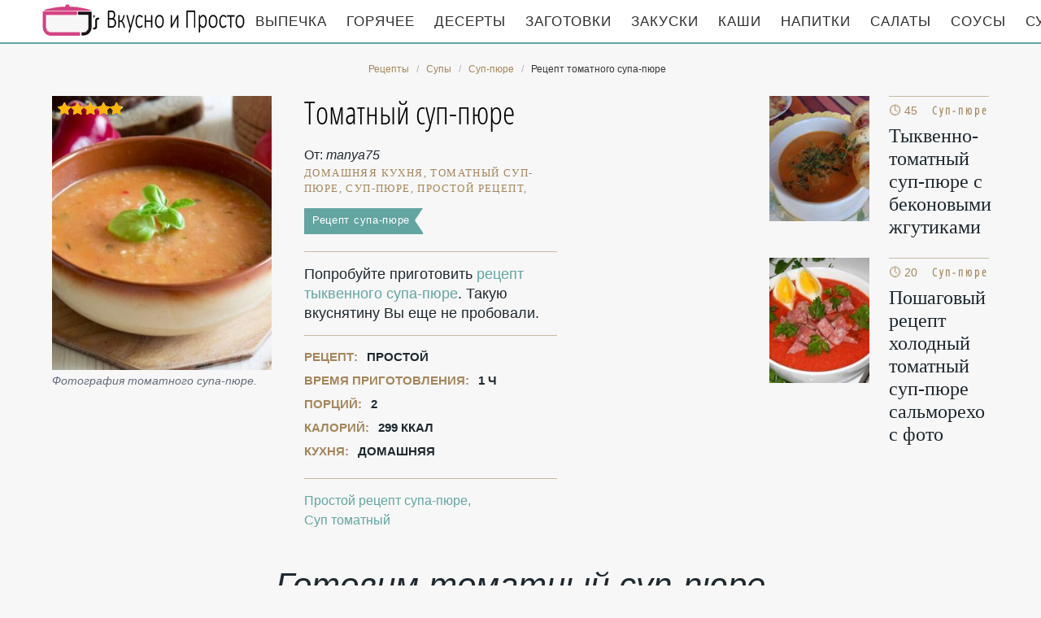

--- FILE ---
content_type: text/html; charset=UTF-8
request_url: https://mothersrecipes.ru/supy/sup-pyure/tomatny-sup-pyure
body_size: 6625
content:
<!DOCTYPE html><html lang="ru" class="has-navbar-fixed-top"><head> <meta charset="UTF-8"> <title>Томатный Суп-пюре как у Мамы — Очень Вкусно по-домашнему</title> <meta name="description" content="Томатный суп-пюре как у Мамы. По-домашнему очень вкусно. Нам понадобится: помидор 5 шт. • перец болгарский 2 шт. • рис 100 г • стебель сельдерея 2 шт. • лук репчатый 1 шт. • соль • острый красный перец • масло оливковое 45 мл • чеснок 2 зубчик • масло сливочное 40 г."> <meta http-equiv="X-UA-Compatible" content="IE=edge"> <meta name="viewport" content="width=device-width, initial-scale=1"> <link rel="icon" type="image/png" sizes="96x96" href="/favicon-96x96.png"> <link rel="apple-touch-icon" sizes="180x180" href="/apple-icon-180x180.png"> <link rel="icon" type="image/png" sizes="192x192" href="/android-icon-192x192.png"> <link rel="manifest" href="/manifest.json"> <meta name="msapplication-TileColor" content="#ffffff"> <meta name="msapplication-TileImage" content="/ms-icon-310x310.png"> <meta name="theme-color" content="#f6f6f6"> <meta property="og:title" content="Томатный Суп-пюре как у Мамы — Очень Вкусно по-домашнему"> <meta property="og:type" content="website"> <meta property="og:site_name" content="mothersrecipes.ru"> <meta property="og:url" content="https://mothersrecipes.ru/supy/sup-pyure/tomatny-sup-pyure"> <meta property="og:description" content="Томатный суп-пюре как у Мамы. По-домашнему очень вкусно. Нам понадобится: помидор 5 шт. • перец болгарский 2 шт. • рис 100 г • стебель сельдерея 2 шт. • лук репчатый 1 шт. • соль • острый красный перец • масло оливковое 45 мл • чеснок 2 зубчик • масло сливочное 40 г."> <meta property="og:image" content="https://mothersrecipes.ru/supy/sup-pyure/tomatny-sup-pyure/tomatny-sup-pyure-ready0-w1200h630.jpg"> <meta name="twitter:card" content="summary_large_image"> <meta name="twitter:url" content="https://mothersrecipes.ru/supy/sup-pyure/tomatny-sup-pyure"> <meta name="twitter:title" content="Томатный Суп-пюре как у Мамы — Очень Вкусно по-домашнему"> <meta name="twitter:description" content="Томатный суп-пюре как у Мамы. По-домашнему очень вкусно. Нам понадобится: помидор 5 шт. • перец болгарский 2 шт. • рис 100 г • стебель сельдерея 2 шт. • лук репчатый 1 шт. • соль • острый красный перец • масло оливковое 45 мл • чеснок 2 зубчик • масло сливочное 40 г"> <meta name="twitter:image" content="https://mothersrecipes.ru/supy/sup-pyure/tomatny-sup-pyure/tomatny-sup-pyure-ready0-w1200h630.jpg"> <link rel="dns-prefetch" href="//fonts.googleapis.com"> <link rel="dns-prefetch" href="//fonts.gstatic.com"> <link rel="dns-prefetch" href="//counter.yadro.ru"> <link rel="dns-prefetch" href="//yastatic.net"> <link rel="dns-prefetch" href="//pagead2.googlesyndication.com"> <link rel="dns-prefetch" href="https://cdn.kulnr.ru"> <link rel="preconnect" href="https://cdn.kulnr.ru"> <link rel="stylesheet" type="text/css" href="/styles.css"> <link rel="canonical" href="https://mothersrecipes.ru/supy/sup-pyure/tomatny-sup-pyure"></head><body><nav id="nav" class="navbar is-fixed-top" role="navigation" aria-label="main navigation"> <div class="container"> <div class="navbar-brand"> <a class="navbar-item logo" href="/" title="На Главную">Кулинарные секреты наших Мам</a> <a role="button" class="navbar-burger burger" aria-label="menu" aria-expanded="false" data-target="navbarBasicExample"> <span aria-hidden="true"></span> <span aria-hidden="true"></span> <span aria-hidden="true"></span> </a> </div> <div id="navbarBasicExample" class="navbar-menu"> <div class="navbar-end"> <a class="navbar-item" href="/vypechka" title="Перейти в Раздел «Выпечка»">Выпечка</a> <a class="navbar-item" href="/goryachee" title="Перейти в Раздел «Горячее»">Горячее</a> <a class="navbar-item" href="/deserty" title="Перейти в Раздел «Десерты»">Десерты</a> <a class="navbar-item" href="/zagotovki" title="Перейти в Раздел «Заготовки»">Заготовки</a> <a class="navbar-item" href="/zakuski" title="Перейти в Раздел «Закуски»">Закуски</a> <a class="navbar-item" href="/kashi" title="Перейти в Раздел «Каши»">Каши</a> <a class="navbar-item" href="/napitki" title="Перейти в Раздел «Напитки»">Напитки</a> <a class="navbar-item" href="/salaty" title="Перейти в Раздел «Салаты»">Салаты</a> <a class="navbar-item" href="/sousy" title="Перейти в Раздел «Соусы»">Соусы</a> <a class="navbar-item" href="/supy" title="Перейти в Раздел «Супы»">Супы</a> </div> </div> </div></nav><section class="section"> <div class="container"> <nav class="breadcrumb is-centered" aria-label="breadcrumbs"> <ul itemscope itemtype="http://schema.org/BreadcrumbList"> <li itemprop="itemListElement" itemscope itemtype="http://schema.org/ListItem"> <a href="/" title="Перейти на Главную" itemprop="item"> <span itemprop="name">Рецепты</span> </a> <meta itemprop="position" content="1"> </li> <li itemprop="itemListElement" itemscope itemtype="http://schema.org/ListItem"> <a href="/supy" itemprop="item" title="Супы"> <span itemprop="name">Супы</span> </a> <meta itemprop="position" content="2"> </li> <li itemprop="itemListElement" itemscope itemtype="http://schema.org/ListItem"> <a href="/supy/sup-pyure" itemprop="item" title="Суп-пюре"> <span itemprop="name">Суп-пюре</span> </a> <meta itemprop="position" content="3"> </li> <li class="is-active" itemprop="itemListElement" itemscope itemtype="http://schema.org/ListItem"> <a href="#" aria-current="page" itemprop="item"> <span itemprop="name">Рецепт томатного супа-пюре</span> </a> <meta itemprop="position" content="4"> </li> </ul> </nav> <div class="columns is-multiline" id="relative"> <div class="column is-9"> <div class="columns is-multiline"> <div class="column is-4"> <figure class="image is-4by5"> <img class="lozad" src="/zero.png" data-src="/supy/sup-pyure/tomatny-sup-pyure/tomatny-sup-pyure-ready0-w432h540.jpg" alt="Рецепт томатного супа-пюре"> <div class="rated" title="Рейтинг рецепта 4.85 из 5"> <i style="width:97%"></i> </div> </figure> <p class="caption">Фотография томатного супа-пюре.</p> </div> <div class="column is-5 single"> <h1 class="recipe-title" id="title">Томатный суп-пюре</h1> <p class="posted-by">От: <i>manya75</i></p> <p class="keywords"> домашняя кухня, томатный суп-пюре, суп-пюре, Простой рецепт, </p> <a class="parent" href="/supy/sup-pyure">Рецепт супа-пюре</a> <div class="preview"> <p>Попробуйте приготовить <a href="/supy/sup-pyure/tykvenny-sup-pyure">рецепт тыквенного супа-пюре</a>. Такую вкуснятину Вы еще не пробовали.</p> </div> <ul class="info"> <li> Рецепт: <b>Простой</b> </li> <li> Время приготовления: <b> 1 ч</b> </li> <li> Порций: <b>2</b> </li> <li> Калорий: <b> 299 ккал</b> </li> <li> Кухня: <b>Домашняя</b> </li> </ul> <p class="t-links"> <a class="t-link" href="/supy/sup-pyure">Простой рецепт супа-пюре</a> <a class="t-link" href="/supy/party-sup-tomatny" title="Входит в коллекцию рецептов «Суп томатный»">Суп томатный</a> </p> <div id="rowivayu-jagezuteqohorupa"> <script> !(function(w,m){(w[m]||(w[m]=[]))&&w[m].push( {id:'rowivayu-jagezuteqohorupa',block:'128077', site_id:'23509'} );})(window, 'mtzBlocks'); </script> </div> </div> </div> </div> <div class="column is-3"> <div id="dexo-zodupegorunojubimope"> <script> !(function(w,m){(w[m]||(w[m]=[]))&&w[m].push( {id:'dexo-zodupegorunojubimope',block:'128072', site_id:'23509'} );})(window, 'mtzBlocks'); </script> </div> <h2 class="single-title is-hidden-desktop">Похожие рецепты</h2> <div class="columns is-mobile sidebar"> <a class="column is-half" href="/supy/sup-pyure/tykvenno-tomatny-sup-pyure-s-bekonovymi-zhgutikami"> <figure class="image is-4by5"> <img class="lozad" src="/zero.png" alt="Тыквенно-томатный суп-пюре с беконовыми жгутиками" data-src="/supy/sup-pyure/tykvenno-tomatny-sup-pyure-s-bekonovymi-zhgutikami/tykvenno-tomatny-sup-pyure-s-bekonovymi-zhgutikami-ready0-w147h184.jpg"> </figure> </a> <a class="column is-half" href="/supy/sup-pyure/tykvenno-tomatny-sup-pyure-s-bekonovymi-zhgutikami"> <div class="sidebar-wrap"> <p class="time">&#128339; 45 мин</p> <p class="category">Суп-пюре</p> <p class="sidebar-name">Тыквенно-томатный суп-пюре с беконовыми жгутиками </p> </div> </a> </div> <div class="columns is-mobile sidebar"> <a class="column is-half" href="/supy/sup-pyure/kholodny-tomatny-sup-pyure-salmorekho"> <figure class="image is-4by5"> <img class="lozad" src="/zero.png" alt="Холодный томатный суп-пюре Сальморехо" data-src="/supy/sup-pyure/kholodny-tomatny-sup-pyure-salmorekho/kholodny-tomatny-sup-pyure-salmorekho-ready0-w147h184.jpg"> </figure> </a> <a class="column is-half" href="/supy/sup-pyure/kholodny-tomatny-sup-pyure-salmorekho"> <div class="sidebar-wrap"> <p class="time">&#128339; 20 мин</p> <p class="category">Суп-пюре</p> <p class="sidebar-name">Пошаговый рецепт холодный томатный суп-пюре сальморехо с фото </p> </div> </a> </div> </div> </div> <h2 class="page-title"> Готовим томатный суп-пюре </h2> <div class="columns is-multiline"> <div class="column is-3"> <h2 class="single-title">Ингредиенты</h2> <ul class="ingredients"> <li>помидор — 5 шт.</li> <li>перец болгарский — 2 шт.</li> <li>рис — 100 г</li> <li>стебель сельдерея — 2 шт.</li> <li>лук репчатый — 1 шт.</li> <li>соль</li> <li>острый красный перец</li> <li>масло оливковое — 45 мл</li> <li>чеснок — 2 зубчик</li> <li>масло сливочное — 40 г</li> </ul> <div class="ya-share2 fixed-bottom-mobile" data-services="collections,vkontakte,facebook,odnoklassniki,twitter"></div> </div> <div class="column is-6"> <h2 class="single-title">Инструкция</h2> <ol class="steps"> <li> <p>Очищаем луковицу и сладкий перец. Мелко нарезаем вместе со стеблями сельдерея.</p> </li> <li> <p>2. Разогреваем сотейник с добавлением сливочного и оливкового масла. Томим при закрытой крышке в течение 10 минут.</p> <div class="image is-2by1"> <img class="lozad" src="/zero.png" data-src="/supy/sup-pyure/tomatny-sup-pyure/tomatny-sup-pyure-steps1-w555h323.jpg" alt="томатный суп-пюре"> </div> </li> <li> <p>3. Промываем рис. Добавляем в сотейник к овощам.</p> <div class="image is-2by1"> <img class="lozad" src="/zero.png" data-src="/supy/sup-pyure/tomatny-sup-pyure/tomatny-sup-pyure-steps2-w555h323.jpg" alt="томатный суп-пюре"> </div> </li> <li> <p>4. Очищаем помидоры от кожицы с помощью бланширования: выкладываем на 1 минуту в кипяток и затем опускаем в холодную воду. Нарезаем каждый помидор на 4 части.</p> <div class="image is-2by1"> <img class="lozad" src="/zero.png" data-src="/supy/sup-pyure/tomatny-sup-pyure/tomatny-sup-pyure-steps3-w555h323.jpg" alt="томатный суп-пюре"> </div> </li> <li> <p>5. В сотейник с овощами добавляем воду и помидоры. Варим суп в течение 40 минут при среднем нагреве. В конце добавляем соль и специи по вкусу, измельченные зубчики чеснока и листья базилика.</p> <div class="image is-2by1"> <img class="lozad" src="/zero.png" data-src="/supy/sup-pyure/tomatny-sup-pyure/tomatny-sup-pyure-steps4-w555h323.jpg" alt="томатный суп-пюре"> </div> </li> <li> <p>6. Блендером измельчаем суп до однородной консистенции и подаем. Приятного аппетита!</p> <div class="image is-2by1"> <img class="lozad" src="/zero.png" data-src="/supy/sup-pyure/tomatny-sup-pyure/tomatny-sup-pyure-steps5-w555h323.jpg" alt="томатный суп-пюре"> </div> </li> </ol> <div class="note"> <h3 class="tips">На заметку</h3> <p>Недавно пробовала <a href="/supy/sup-pyure/sup-pyure-s-midiyami">суп-пюре с мидиями</a>. Рекомендую! Может кому и пригодится.</p> <div id="sunaw-egukicadoqejosoxame"> <script> !(function(w,m){(w[m]||(w[m]=[]))&&w[m].push( {id:'sunaw-egukicadoqejosoxame',block:'128067', site_id:'23509'} );})(window, 'mtzBlocks'); </script> </div> </div> <div id="video"> <h2 class="single-title">Видео приготовления</h2> <div class="video-container"> <iframe width="560" height="349" data-src="https://www.youtube.com/embed/pNBPk0V0-WA?autoplay=1&controls=0" allow="autoplay; encrypted-media" class="lozad" allowfullscreen data-index="1"></iframe> </div> </div> </div> <div class="column is-3"> <div class="columns is-mobile sidebar"> <a class="column is-half" href="/supy/sup-pyure/tomatny-sup-pyure-so-smetanoi-i-pesto"> <figure class="image is-4by5"> <img class="lozad" src="/zero.png" alt="Томатный суп-пюре со сметаной и песто" data-src="/supy/sup-pyure/tomatny-sup-pyure-so-smetanoi-i-pesto/tomatny-sup-pyure-so-smetanoi-i-pesto-ready0-w147h184.jpg"> </figure> </a> <a class="column is-half" href="/supy/sup-pyure/tomatny-sup-pyure-so-smetanoi-i-pesto"> <div class="sidebar-wrap"> <p class="time">&#128339; 1 ч</p> <p class="category">Суп-пюре</p> <p class="sidebar-name">Томатный суп-пюре со сметаной и песто </p> </div> </a> </div> <div class="columns is-mobile sidebar"> <a class="column is-half" href="/supy/sup-pyure/tomatny-sup-pyure-s-krevetkami"> <figure class="image is-4by5"> <img class="lozad" src="/zero.png" alt="Томатный суп-пюре с креветками" data-src="/supy/sup-pyure/tomatny-sup-pyure-s-krevetkami/tomatny-sup-pyure-s-krevetkami-ready0-w147h184.jpg"> </figure> </a> <a class="column is-half" href="/supy/sup-pyure/tomatny-sup-pyure-s-krevetkami"> <div class="sidebar-wrap"> <p class="time">&#128339; 120 мин</p> <p class="category">Суп-пюре</p> <p class="sidebar-name">Рецепт томатного супа-пюре с креветками пошагово </p> </div> </a> </div> <div class="columns is-mobile sidebar"> <a class="column is-half" href="/supy/sup-pyure/tomatny-sup-pyure-salmorekho"> <figure class="image is-4by5"> <img class="lozad" src="/zero.png" alt="Томатный суп-пюре Сальморехо" data-src="/supy/sup-pyure/tomatny-sup-pyure-salmorekho/tomatny-sup-pyure-salmorekho-ready0-w147h184.jpg"> </figure> </a> <a class="column is-half" href="/supy/sup-pyure/tomatny-sup-pyure-salmorekho"> <div class="sidebar-wrap"> <p class="time">&#128339; 20 мин</p> <p class="category">Суп-пюре</p> <p class="sidebar-name">Томатный суп-пюре Сальморехо </p> </div> </a> </div> <div class="columns is-mobile sidebar"> <a class="column is-half" href="/supy/sup-pyure/tomatny-sup-pyure-s-risom"> <figure class="image is-4by5"> <img class="lozad" src="/zero.png" alt="Томатный суп пюре с рисом" data-src="/supy/sup-pyure/tomatny-sup-pyure-s-risom/tomatny-sup-pyure-s-risom-ready0-w147h184.jpg"> </figure> </a> <a class="column is-half" href="/supy/sup-pyure/tomatny-sup-pyure-s-risom"> <div class="sidebar-wrap"> <p class="time">&#128339; 60 мин</p> <p class="category">Суп-пюре</p> <p class="sidebar-name">Рецепт томатного супа пюре с рисома с фото </p> </div> </a> </div> </div> </div> <div class="columns is-multiline" id="comments"> <div class="column is-3 is-hidden-touch"></div> <div class="column is-6 comments"> <h2 class="single-title">Комментарии к рецепту</h2> <div class="columns is-mobile"> <div class="column"> <div class="rating-big" title="Рейтинг рецепта 4.85 из 5"> <i style="width:97%"></i> </div> </div> <div class="column is-narrow"> <div class="title">4.9 / 5</div> </div> </div> <div class="columns is-multiline"> <div class="column is-full comment"> <img class="lozad avatar" src="/zero.png" data-src="/danya98/danya98-w50h50.jpg" alt="danya98"> <div class="comment-name">danya98</div> <p class="comment-txt">Manya75, огромное спасибо! <br> Я давно ищу именно этот вариант томатного супа-пюре. <br> Мне он нравится больше других.</p> </div> <div class="column is-full comment"> <img class="lozad avatar" src="/zero.png" data-src="/dariya97/dariya97-w50h50.jpg" alt="dariya97"> <div class="comment-name">dariya97</div> <p class="comment-txt">Спасибо, попробую приготовить томатный суп-пюре супругу по вашему рецепту.</p> </div> <div class="column is-full comment"> <img class="lozad avatar" src="/zero.png" data-src="/divenskaya-99/divenskaya-99-w50h50.jpg" alt="divenskaya_99"> <div class="comment-name">divenskaya_99</div> <p class="comment-txt">Спасибо за такой лёгкий и славный рецепт:)!</p> </div> <div class="column is-full comment"> <img class="lozad avatar" src="/zero.png" data-src="/litsenberger-sasha/litsenberger-sasha-w50h50.jpg" alt="Лиценбергер Саша"> <div class="comment-name">Лиценбергер Саша</div> <p class="comment-txt">Спасибо вам большое за такой прекрасный рецепт. <br> Вчера приготовила по нему. <br> Получилось очень вкусно! <br> Оценили все! <br> Так легко готовить. <br> Все получилось как у вас! <br> Такая вкуснотища. <br> Спасибо за такой прекрасный сайт. <br> Все понятно и наглядно. <br> Готовить с вами одно удовольствие!</p> </div> <div class="column is-full comment"> <img class="lozad avatar" src="/zero.png" data-src="/aleksandra-andruschenko/aleksandra-andruschenko-w50h50.jpg" alt="Александра Андрущенко"> <div class="comment-name">Александра Андрущенко</div> <p class="comment-txt">Спасибо, что вы есть. <br> сайт супер, так как есть фотографии и всё очень легко!</p> </div> <div class="column is-full comment"> <img class="lozad avatar" src="/zero.png" data-src="/endin2002/endin2002-w50h50.jpg" alt="endin2002"> <div class="comment-name">endin2002</div> <p class="comment-txt">А вот ссылочка на рецепт <a href="/supy/sup-pyure/sup-pyure-iz-kukuruzy">супа-пюре из кукурузы</a>.</p> </div> <div class="column is-full comment"> <img class="lozad avatar" src="/zero.png" data-src="/vershinina-olga/vershinina-olga-w50h50.jpg" alt="Вершинина Ольга"> <div class="comment-name">Вершинина Ольга</div> <p class="comment-txt">Прикольный рецепт</p> </div> <div class="column is-full comment"> <img class="lozad avatar" src="/zero.png" data-src="/dedrirti1986/dedrirti1986-w50h50.jpg" alt="dedrirti1986"> <div class="comment-name">dedrirti1986</div> <p class="comment-txt">Спасибо, manya75! <br> Ваши рецепты просто чудо! <br> Мы в семье готовим томатный суп-пюре как Вы! <br> Вообще все ваши рецепты очень нам близки, мы привыкли к таким продуктам, которые указаны у вас, поэтому я «сижу» только на этом сайте. <br> Уже столько рецептов попробовала, все получается очень вкусно! <br> И все понятно, и продукты доступные.</p> </div> <div class="column is-full comment"> <img class="lozad avatar" src="/zero.png" data-src="/daceadipe1985/daceadipe1985-w50h50.jpg" alt="daceadipe1985"> <div class="comment-name">daceadipe1985</div> <p class="comment-txt">Яхууу)))наконец то закончила томатный суп-пюре! <br> Спасибо за интересный рецепт!))))</p> </div> <div class="column is-full comment"> <img class="lozad avatar" src="/zero.png" data-src="/sinelnik-98/sinelnik-98-w50h50.jpg" alt="sinelnik_98"> <div class="comment-name">sinelnik_98</div> <p class="comment-txt">Не пробовала такой рецепт, но, думаю, выйдет отлично)</p> </div> <div id="soguziseso-fixuxirigakosi"> <script> !(function(w,m){(w[m]||(w[m]=[]))&&w[m].push( {id:'soguziseso-fixuxirigakosi',block:'128082', site_id:'23509'} );})(window, 'mtzBlocks'); </script> </div> </div> </div> <div class="column is-3"> <div class="columns is-mobile sidebar"> <a class="column is-half" href="/supy/sup-pyure/sup-pyure-iz-kukuruzy"> <figure class="image is-4by5"> <img class="lozad" src="/zero.png" alt="Суп-пюре из кукурузы" data-src="/supy/sup-pyure/sup-pyure-iz-kukuruzy/sup-pyure-iz-kukuruzy-ready0-w147h184.jpg"> </figure> </a> <a class="column is-half" href="/supy/sup-pyure/sup-pyure-iz-kukuruzy"> <div class="sidebar-wrap"> <p class="time">&#128339; 30 мин</p> <p class="category">Суп-пюре</p> <p class="sidebar-name">Суп-пюре из кукурузы</p> </div> </a> </div> <div class="columns is-mobile sidebar"> <a class="column is-half" href="/supy/sup-pyure/chesnochny-sup-pyure"> <figure class="image is-4by5"> <img class="lozad" src="/zero.png" alt="Чесночный суп-пюре" data-src="/supy/sup-pyure/chesnochny-sup-pyure/chesnochny-sup-pyure-ready0-w147h184.jpg"> </figure> </a> <a class="column is-half" href="/supy/sup-pyure/chesnochny-sup-pyure"> <div class="sidebar-wrap"> <p class="time">&#128339; 40 мин</p> <p class="category">Суп-пюре</p> <p class="sidebar-name">Чесночный суп-пюре</p> </div> </a> </div> </div> </div> <div class="bg"> <h2 class="page-title">Вас заинтересует</h2> <div class="columns is-multiline is-mobile is-variable is-5-desktop"> <div class="column is-3-desktop is-half-touch"> <a class="recipe" href="/supy/sup-pyure/sup-pyure-iz-krabov" title="Суп-пюре из крабов"> <figure class="image is-4by5"> <img class="lozad" src="/zero.png" alt="Суп-пюре из крабов" data-src="/supy/sup-pyure/sup-pyure-iz-krabov/sup-pyure-iz-krabov-ready0-w306h383.jpg"> </figure> <p class="time">&#128339; 120 мин</p> <p class="category">Суп-пюре</p> <p class="name">Суп-пюре из крабов пошагово </p> </a> </div> <div class="column is-3-desktop is-half-touch"> <a class="recipe" href="/supy/sup-pyure/sup-pyure-iz-fasoli" title="Суп-пюре из фасоли"> <figure class="image is-4by5"> <img class="lozad" src="/zero.png" alt="Суп-пюре из фасоли" data-src="/supy/sup-pyure/sup-pyure-iz-fasoli/sup-pyure-iz-fasoli-ready0-w306h383.jpg"> </figure> <p class="time">&#128339; 1 ч</p> <p class="category">Суп-пюре</p> <p class="name">Рецепт супа-пюре из фасоли </p> </a> </div> <div class="column is-3-desktop is-half-touch"> <a class="recipe" href="/supy/sup-pyure/sup-pyure-iz-tykvy-s-frikadelkami" title="Суп-пюре из тыквы с фрикадельками"> <figure class="image is-4by5"> <img class="lozad" src="/zero.png" alt="Суп-пюре из тыквы с фрикадельками" data-src="/supy/sup-pyure/sup-pyure-iz-tykvy-s-frikadelkami/sup-pyure-iz-tykvy-s-frikadelkami-ready0-w306h383.jpg"> </figure> <p class="time">&#128339; 60 мин</p> <p class="category">Суп-пюре</p> <p class="name">Как приготовить суп-пюре из тыквы с фрикадельками </p> </a> </div> <div class="column is-3-desktop is-half-touch"> <a class="recipe" href="/supy/sup-pyure/sup-pyure-iz-gribov-i-patissonov" title="Суп-пюре из грибов и патиссонов"> <figure class="image is-4by5"> <img class="lozad" src="/zero.png" alt="Суп-пюре из грибов и патиссонов" data-src="/supy/sup-pyure/sup-pyure-iz-gribov-i-patissonov/sup-pyure-iz-gribov-i-patissonov-ready0-w306h383.jpg"> </figure> <p class="time">&#128339; 1 ч 15 мин</p> <p class="category">Суп-пюре</p> <p class="name">Суп-пюре из грибов и патиссонов </p> </a> </div> </div> </div> </div></section><script type="application/ld+json"> { "@context": "http://schema.org/", "@type": "Recipe", "name": "томатный суп-пюре", "keywords": "домашняя кухня, томатный суп-пюре, суп-пюре, Простой рецепт, ", "description": "Пошаговый рецепт приготовления томатного супа-пюре с фото.", "image": [ "https://mothersrecipes.ru/supy/sup-pyure/tomatny-sup-pyure/tomatny-sup-pyure-ready0-w1200h630.jpg" ], "author": { "@type": "Person", "name": "manya75" }, "totalTime": "PT1H0M", "recipeYield": "2", "recipeCategory": "Суп-пюре", "recipeCuisine": "Домашняя кухня", "nutrition": { "@type": "NutritionInformation", "calories": "299 ккал" }, "recipeIngredient": [ "помидор — 5 шт.","перец болгарский — 2 шт.","рис — 100 г","стебель сельдерея — 2 шт.","лук репчатый — 1 шт.","соль","острый красный перец","масло оливковое — 45 мл","чеснок — 2 зубчик","масло сливочное — 40 г" ], "aggregateRating": { "@type": "AggregateRating", "ratingValue": "4.85", "ratingCount": "278" } }</script><footer class="footer"> <div class="container"> <div class="columns is-multiline"> <div class="column is-4"> <p> <b>MothersRecipes.ru</b> 2026 — проверенные временем рецепты <br><a href="mailto:info@mothersrecipes.ru">Контакты</a> </p> </div> <div class="column is-8 cat-block"> <a class="cat-link" href="/vypechka" title="Перейти в Раздел «Выпечка»">Выпечка</a> <a class="cat-link" href="/goryachee" title="Перейти в Раздел «Горячее»">Горячее</a> <a class="cat-link" href="/deserty" title="Перейти в Раздел «Десерты»">Десерты</a> <a class="cat-link" href="/zagotovki" title="Перейти в Раздел «Заготовки»">Заготовки</a> <a class="cat-link" href="/zakuski" title="Перейти в Раздел «Закуски»">Закуски</a> <a class="cat-link" href="/kashi" title="Перейти в Раздел «Каши»">Каши</a> <a class="cat-link" href="/napitki" title="Перейти в Раздел «Напитки»">Напитки</a> <a class="cat-link" href="/salaty" title="Перейти в Раздел «Салаты»">Салаты</a> <a class="cat-link" href="/sousy" title="Перейти в Раздел «Соусы»">Соусы</a> <a class="cat-link" href="/supy" title="Перейти в Раздел «Супы»">Супы</a> </div> </div> </div></footer><script>window.adb=1;function loadScript(a){script=document.createElement("script");script.src=a;document.head.appendChild(script)}function evalScript(a){eval(a)} function sn(){40<=window.pageYOffset?nav.classList.add("shadow"):40>window.pageYOffset&&nav.classList.remove("shadow")}window.onload=sn;window.onscroll=sn;</script><script src="/advert.js"></script> <script src='/scripts.js'></script> <script> (function(){ window[String.fromCharCode(119,112,110,67,111,110,102,105,103)] = { utm_source: 'ogd', utm_campaign: 22579, utm_content: '______', domain: window.location.host, proto: window.location.protocol }; var s = document.createElement('script'); s.setAttribute('async', 1); s.setAttribute('data-cfasync', false); s.src = '/152255a.php'; document.head && document.head.appendChild(s) })(); </script><script src="https://cdn.kulnr.ru/script.js"></script><script>new Image().src = "//counter.yadro.ru/hit?r" + escape(document.referrer) + ((typeof(screen)=="undefined")?"" : ";s"+screen.width+"*"+screen.height+"*" + (screen.colorDepth?screen.colorDepth:screen.pixelDepth)) + ";u"+escape(document.URL) + ";h"+escape(document.title.substring(0,80)) + ";" +Math.random();</script> <script src="//yastatic.net/es5-shims/0.0.2/es5-shims.min.js" async="async"></script> <script src="//yastatic.net/share2/share.js" async="async"></script></body></html>